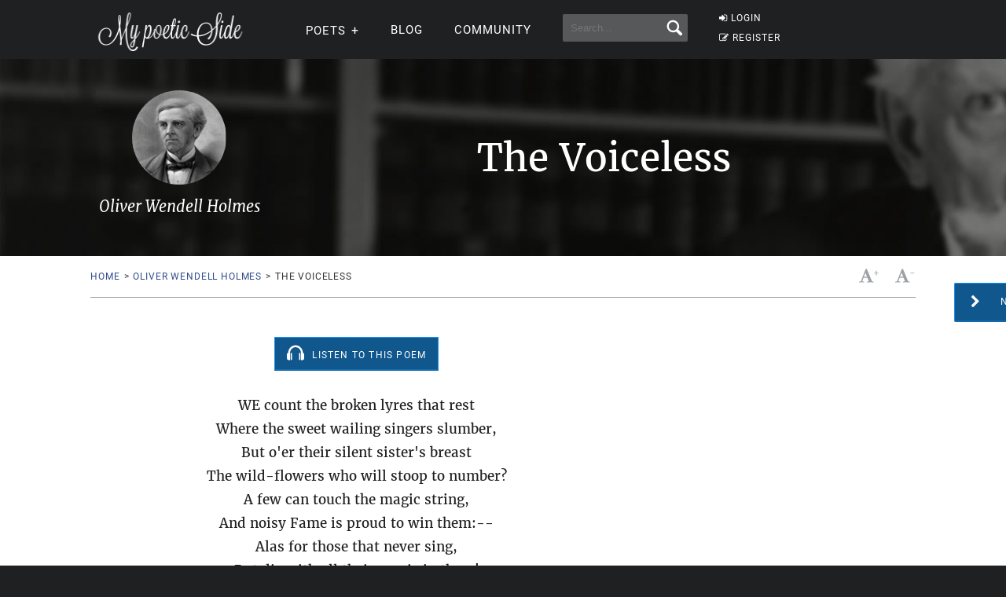

--- FILE ---
content_type: text/html; charset=utf-8
request_url: https://www.google.com/recaptcha/api2/aframe
body_size: 264
content:
<!DOCTYPE HTML><html><head><meta http-equiv="content-type" content="text/html; charset=UTF-8"></head><body><script nonce="s6iM8_iLdh8ShxqrwFMpiA">/** Anti-fraud and anti-abuse applications only. See google.com/recaptcha */ try{var clients={'sodar':'https://pagead2.googlesyndication.com/pagead/sodar?'};window.addEventListener("message",function(a){try{if(a.source===window.parent){var b=JSON.parse(a.data);var c=clients[b['id']];if(c){var d=document.createElement('img');d.src=c+b['params']+'&rc='+(localStorage.getItem("rc::a")?sessionStorage.getItem("rc::b"):"");window.document.body.appendChild(d);sessionStorage.setItem("rc::e",parseInt(sessionStorage.getItem("rc::e")||0)+1);localStorage.setItem("rc::h",'1768442322534');}}}catch(b){}});window.parent.postMessage("_grecaptcha_ready", "*");}catch(b){}</script></body></html>

--- FILE ---
content_type: application/javascript; charset=utf-8
request_url: https://fundingchoicesmessages.google.com/f/AGSKWxUTHhzlibO4NJIHEMWc-2_MX9V3qu2sllqj71kDAG1bueGRDZQ8_TxR1pNtvRl7CEDQYmi2lwji9FRd3yTMyWTI7vPj-0aWOdeDWvFKqdZRML5DDSRZE-dIQGuYKKpWJvLZPl2-UDAFGCklaSyGa-aUJbt7BuYXu4Ww5_489kpcrksgmxWQPigwxXUy/_/show_ads.js/ad_server./advertisement-_ad_homepage./video-ads-management.
body_size: -1291
content:
window['75c79359-3bc2-49ca-b468-1cac4d48640c'] = true;